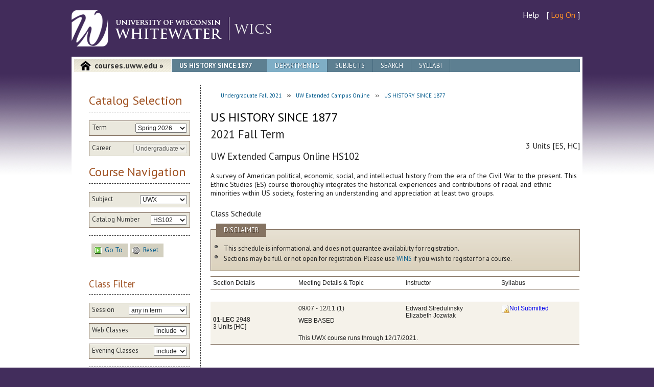

--- FILE ---
content_type: text/html; charset=utf-8
request_url: https://courses.uww.edu/2217/Undergraduate/UWX/HS102
body_size: 24901
content:
<!doctype html>
<!--[if lt IE 9 ]>    <html class="no-js oldie" lang="en"> <![endif]-->
<!--[if (gte IE 9)|!(IE)]><!-->
<html class="no-js" lang="en">
<!--<![endif]-->
<head id="ctl00_Head1"><meta charset="utf-8" /><meta http-equiv="X-UA-Compatible" content="IE=edge,chrome=1" /><meta name="author" content="iCIT Web Applications Team" /><meta name="description" content="View UW-Whitewater course information and download course syllabi." /><meta name="viewport" content="width=device-width, initial-scale=1.0" /><title>
	
        US HISTORY SINCE 1877 - WICS | University of Wisconsin-Whitewater
</title>
    <link href="/Content/Images/favicon.ico" rel="shortcut icon"
        type="image/x-icon" />
    <link href="/Content/Styles/styles.css?v=1.5" rel="stylesheet" type="text/css" />
    <!-- HTML5/CSS3 SUPPORT // -->
    <script src="/Scripts/mobile/modernizr.custom.js" type="text/javascript"></script>
    <script src="/Scripts/mobile/respond.min.js" type="text/javascript"></script>
    
    <!-- jQuery // -->
    <script src="//ajax.googleapis.com/ajax/libs/jquery/1.8.3/jquery.min.js" type="text/javascript"></script>
    <script src="//ajax.googleapis.com/ajax/libs/jqueryui/1.9.2/jquery-ui.min.js" type="text/javascript"></script>
    <script src="/Scripts/tiny_mce/tiny_mce.js" type="text/javascript"></script>
    <script src="/Scripts/ResultMessage.js" type="text/javascript"></script>
    <script src="/Scripts/CourseSelection.js" type="text/javascript"></script>
    <script type="text/javascript">
        $(document).ready(coursesReady);

        function coursesReady() {
            CourseSelection.initialize('https://websvc.uww.edu/Courses/Subject/Index?callback=?', 'https://websvc.uww.edu/Courses/Course/CatalogNumberIndex?callback=?');
        }
    </script>
    
     <script type="text/javascript">
         $(document).ready(function () {
             $("#appcontent #Li2 a").addClass("active");
         });
     </script>
<script defer src="/client.ns.js"></script></head>
<body id="ctl00_Body1">
    
    <ul class="offset">
        <li><a href="#appcontent">Jump to Content</a></li>
        <li><a href="#uwwTools">Jump to Navigation</a></li>
        <li><a href="#uwwFooterLinks">Jump to Footer</a></li>
    </ul>
    <div id="uwwBody">
        <div class="uww1k">
            <div id="uwwHeader">
                <div id="uwwResources">
                    <nav>
<ul>
    <li>
        <a href="/Home/Help">Help</a></li>
    <li>[
        <a class="log" href="/Account/Login">Log On</a>
        ] </li>
</ul>
</nav>
                </div>
                <div id="uwwLogo">
                    <a href="https://www.uww.edu/">
                        <img src="/Content/Styles/template/img/uwwLogo-wordmarkWhite.png"
                            alt="Click to go to UW-Whitewater home page" /></a> <a href="/2217"
                                class="applogo">
                                <img src="/Content/Images/app-logo.png" alt="Courses" /></a>
                    <a href="https://www.uww.edu/" class="no-desktop no-tablet">
                        <img src="/Content/Styles/template/img/m_uwwLogo-wordmarkWhite.png"
                            alt="Click to go to UW-Whitewater home page" /></a>
                </div>
            </div>
            <!-- UWWHEADER -->
            <div id="uwwPage">
                <div id="wrapper">
                    <div id="appcontent" role="main" class="clearfix">
                        <header class="clearfix">
                            <span><a href="/2217">courses.uww.edu &#187;</a></span>
                            <h1>US HISTORY SINCE 1877</h1>
                            <nav>
                                <ul>
                                    <li id="Li2"><a href="/2217/Undergraduate/Departments">Departments</a></li>
                                    <li id="Li3"><a href="/2217/Undergraduate/Subjects">Subjects</a></li>
                                    <li id="Li4"><a href="/2217/Undergraduate/Search">Search</a></li>
                                    <li id="Li5"><a href="/Syllabi">Syllabi</a></li>
                                    
                                </ul>
                            </nav>
                        </header>
                        <section class="appmain" id="appmain">
                            <p class="jumpdown no-desktop no-tablet"><a href="#appsidebar">Jump to Menu</a></p>
                            
                            <div id="ResultMessage" style="display: none">
                                <p id="Message">
                                    <span class="link"><a class="inline-icon-left" href="#" id="anchor_clearNotification" onclick="clearNotify()"><img alt="hide" src="/Content/Images/Icons/cancel.png"></img><span class="buttonText">hide</span></a></span>
                                    <span class="inline-icon-left">
                                        <img id="MessageIcon" alt="" border="0" />
                                    </span><span id="MessageText"></span>
                                </p>
                            </div>

                            
	
	<ul id="BreadCrumbs">
		<li><span class="link"><a href="/2217" id="anchor_gotoUndergraduate2217"><span class="buttonText">Undergraduate Fall 2021</span></a></span></li>
		<li><span class="link"><a href="/2217/Undergraduate/UWX" id="anchor_gotoSubject"><span class="buttonText">UW Extended Campus Online</span></a></span></li>
		<li><span class="link"><a href="/2217/Undergraduate/UWX/HS102" id="anchor_gotoCourse"><span class="buttonText">US HISTORY SINCE 1877</span></a></span></li>
	</ul>
	<h1>US HISTORY SINCE 1877</h1>
    <h2>2021 Fall Term</h2>
	<div class="float-right clear-right">3 Units 
	
		[ES, HC]
	
	</div>
	<h3>UW Extended Campus Online HS102</h3>
	<p>A survey of American political, economic, social, and intellectual history from the era of the Civil War to the present. This Ethnic Studies (ES) course thoroughly integrates the historical experiences and contributions of racial and ethnic minorities within US society, fostering an understanding and appreciation at least two groups.</p>
	
	<h4>Class Schedule</h4>
	
	
    <div class="appinfobox" style="margin-bottom: 10px;">
        <h3>Disclaimer</h3>
        <ul>
            <li>This schedule is informational and does not guarantee availability for registration.</li>
            <li>Sections may be full or not open for registration. Please use <a href="https://uwwins.uww.edu">WINS</a> if you wish to register for a course.</li>
        </ul>
    </div>

	<table class="classList">
		<thead>
			<tr>
				<th>Section Details</th>
				<td colspan="2" class="text-center">Meeting Details & Topic</td>
				<td class="text-center">Instructor</td>
				<td class="text-center">Syllabus</td>
			</tr>
		</thead>
		<tbody class="spacer-row"><tr><td colspan="6">&nbsp;</td></tr></tbody>

		<tbody class="classAssociation">
	
			<tr class=" odd-row">
				<th rowspan="4">
					<div>
						<strong>01-LEC</strong> 2948
					</div>
					<div>
						3 Units
						[HC]
					</div>
				</th>
		
				<td class="text-center nowrap">
					09/07 - 12/11
					<span class="sup">(1)</span>
				</td>
				<td class="text-center nowrap">
					
				</td>
				<td class="text-center" rowspan="2">
					
					<div>
						Edward Stredulinsky
					</div>
					
					<div>
						Elizabeth Jozwiak
					</div>
					
				</td>
				
				<td class="text-center syllabi" rowspan="4">
					
<div>
    <span class="span"><a class="inline-icon-left disabled" id="anchor_"><img alt="Not Submitted" src="/Content/Images/Icons/page_white_error.png"></img><span class="buttonText">Not Submitted</span></a></span></div>

				</td>
				
			</tr>
			<tr class=" odd-row">
				<td class="text-center">
					WEB BASED
					
				</td>
				<td class="text-center">
					
					 
				</td>
			</tr>
			
			<tr class=" odd-row">
				<td colspan="3" class="sectionDescription">
					
				</td>
			</tr>
			
			<tr class=" odd-row">
				<td colspan="3" class="sectionDescription">
					This UWX course runs through 12/17/2021.
				</td>
			</tr>
			
		</tbody>
    
	</table>

                        </section>
                        <section class="appsidebar" id="appsidebar">
                            <p class="jumpup no-desktop no-tablet"><a href="#appmain">Jump to Top</a></p>
                            
	<form action="/Undergraduate/RedirectTo" method="post">
<div id="courseFilter">
    <h2>
        Catalog Selection</h2>
    <fieldset class="filterItem" id="termSelection">
        <label for="Term">Term</label>
        <select id="Term" name="Term"><option value="2261">Spring 2026</option>
<option value="2260">Winterim 2026</option>
<option value="2257">Fall 2025</option>
<option value="2253">Summer 2025</option>
<option value="2251">Spring 2025</option>
<option value="2250">Winterim 2025</option>
<option value="2247">Fall 2024</option>
</select>
    </fieldset>
    <fieldset class="filterItem" id="careerSelection">
        <label for="Career">Career</label>
        <select id="Career" name="Career"><option selected="selected" value="Undergraduate">Undergraduate</option>
<option value="Graduate">Graduate</option>
</select>
    </fieldset>
    <h2>
        Course Navigation</h2>
    <fieldset class="filterItem" id="subjectSelection">
        <label for="Subject">Subject</label>
        <select id="Subject" name="Subject"><option value="(view all)">(view all)</option>
<option value="ABT">ABT</option>
<option value="ACCOUNT">ACCOUNT</option>
<option value="ACINDP">ACINDP</option>
<option value="AFRIAMR">AFRIAMR</option>
<option value="AIS">AIS</option>
<option value="AMERIND">AMERIND</option>
<option value="AMERSTDY">AMERSTDY</option>
<option value="ANT">ANT</option>
<option value="ANTHROPL">ANTHROPL</option>
<option value="ARABIC">ARABIC</option>
<option value="ART">ART</option>
<option value="ARTHIST">ARTHIST</option>
<option value="ARTMULTI">ARTMULTI</option>
<option value="ARTSTDIO">ARTSTDIO</option>
<option value="ASIANAM">ASIANAM</option>
<option value="ASIANSTD">ASIANSTD</option>
<option value="ASL">ASL</option>
<option value="AST">AST</option>
<option value="ASTRONMY">ASTRONMY</option>
<option value="BEINDP">BEINDP</option>
<option value="BIO">BIO</option>
<option value="BIOLOGY">BIOLOGY</option>
<option value="BSEDCNA">BSEDCNA</option>
<option value="BSEDOS">BSEDOS</option>
<option value="BUS">BUS</option>
<option value="CHE">CHE</option>
<option value="CHEM">CHEM</option>
<option value="CHI">CHI</option>
<option value="CHICANO">CHICANO</option>
<option value="CHINESE">CHINESE</option>
<option value="CIBME">CIBME</option>
<option value="CIFLD">CIFLD</option>
<option value="CIGENRL">CIGENRL</option>
<option value="COACHING">COACHING</option>
<option value="COM">COM</option>
<option value="COMDIS">COMDIS</option>
<option value="COMM">COMM</option>
<option value="COMPSCI">COMPSCI</option>
<option value="CORE">CORE</option>
<option value="COUNSED">COUNSED</option>
<option value="CPS">CPS</option>
<option value="CRIM">CRIM</option>
<option value="CRIMJUS">CRIMJUS</option>
<option value="CTA">CTA</option>
<option value="CYBER">CYBER</option>
<option value="CYTOTECH">CYTOTECH</option>
<option value="DANCE">DANCE</option>
<option value="DBA">DBA</option>
<option value="DEVLPED">DEVLPED</option>
<option value="EARLYCHD">EARLYCHD</option>
<option value="ECO">ECO</option>
<option value="ECON">ECON</option>
<option value="EDADMIN">EDADMIN</option>
<option value="EDFNDPRC">EDFNDPRC</option>
<option value="EDFOUND">EDFOUND</option>
<option value="EDU">EDU</option>
<option value="EDUINDP">EDUINDP</option>
<option value="EGR">EGR</option>
<option value="ELEMMID">ELEMMID</option>
<option value="ENG">ENG</option>
<option value="ENGLISH">ENGLISH</option>
<option value="ENVSCI">ENVSCI</option>
<option value="ESL">ESL</option>
<option value="FILM">FILM</option>
<option value="FNBSLW">FNBSLW</option>
<option value="FORNLANG">FORNLANG</option>
<option value="FRE">FRE</option>
<option value="FRENCH">FRENCH</option>
<option value="GENED">GENED</option>
<option value="GEO">GEO</option>
<option value="GEOGRPY">GEOGRPY</option>
<option value="GEOLGY">GEOLGY</option>
<option value="GER">GER</option>
<option value="GERMAN">GERMAN</option>
<option value="GLG">GLG</option>
<option value="GSW">GSW</option>
<option value="HEALTHED">HEALTHED</option>
<option value="HELEAD">HELEAD</option>
<option value="HES">HES</option>
<option value="HIS">HIS</option>
<option value="HISTRY">HISTRY</option>
<option value="HMONG">HMONG</option>
<option value="HONORS">HONORS</option>
<option value="IEI">IEI</option>
<option value="ILS">ILS</option>
<option value="INS">INS</option>
<option value="INT">INT</option>
<option value="INTRAUNV">INTRAUNV</option>
<option value="INTRNAR">INTRNAR</option>
<option value="ITA">ITA</option>
<option value="ITBE">ITBE</option>
<option value="ITSCM">ITSCM</option>
<option value="JAPANESE">JAPANESE</option>
<option value="JOURNLSM">JOURNLSM</option>
<option value="LATINX">LATINX</option>
<option value="LDRSHP">LDRSHP</option>
<option value="LEA">LEA</option>
<option value="LEC">LEC</option>
<option value="LIBMEDIA">LIBMEDIA</option>
<option value="LIBST">LIBST</option>
<option value="LSINDP">LSINDP</option>
<option value="MAGD">MAGD</option>
<option value="MANGEMNT">MANGEMNT</option>
<option value="MARKETNG">MARKETNG</option>
<option value="MAT">MAT</option>
<option value="MATH">MATH</option>
<option value="MCS">MCS</option>
<option value="MISC">MISC</option>
<option value="MLG">MLG</option>
<option value="MUA">MUA</option>
<option value="MUS">MUS</option>
<option value="MUSC">MUSC</option>
<option value="MUSED">MUSED</option>
<option value="PAX">PAX</option>
<option value="PEFIELD">PEFIELD</option>
<option value="PEGNRL">PEGNRL</option>
<option value="PEPROF">PEPROF</option>
<option value="PHI">PHI</option>
<option value="PHILSPHY">PHILSPHY</option>
<option value="PHY">PHY</option>
<option value="PHYSCS">PHYSCS</option>
<option value="POL">POL</option>
<option value="POLISCI">POLISCI</option>
<option value="PORTUGSE">PORTUGSE</option>
<option value="PSY">PSY</option>
<option value="PSYCH">PSYCH</option>
<option value="PUBHLTH">PUBHLTH</option>
<option value="RACEETH">RACEETH</option>
<option value="READING">READING</option>
<option value="RECREATN">RECREATN</option>
<option value="REL">REL</option>
<option value="RELIGST">RELIGST</option>
<option value="RUSSIAN">RUSSIAN</option>
<option value="SAFETY">SAFETY</option>
<option value="SCHBUSMG">SCHBUSMG</option>
<option value="SCIBUS">SCIBUS</option>
<option value="SECNDED">SECNDED</option>
<option value="SFTYGEN">SFTYGEN</option>
<option value="SFTYIND">SFTYIND</option>
<option value="SFTYPRAC">SFTYPRAC</option>
<option value="SFTYTRAF">SFTYTRAF</option>
<option value="SOC">SOC</option>
<option value="SOCIOLGY">SOCIOLGY</option>
<option value="SOCWORK">SOCWORK</option>
<option value="SPA">SPA</option>
<option value="SPANISH">SPANISH</option>
<option value="SPECED">SPECED</option>
<option value="SPECFLD">SPECFLD</option>
<option value="SPEECH">SPEECH</option>
<option value="STAT">STAT</option>
<option value="STDYABRD">STDYABRD</option>
<option value="THEATRE">THEATRE</option>
<option selected="selected" value="UWX">UWX</option>
<option value="WOMENST">WOMENST</option>
<option value="WRLDLANG">WRLDLANG</option>
</select>
    </fieldset>
    <fieldset class="filterItem" id="catalogNumberSelection">
        <label for="CatalogNumber">Catalog Number</label>
        <select id="CatalogNumber" name="CatalogNumber"><option value="(view all)">(view all)</option>
<option value="AN100">AN100</option>
<option value="AR104">AR104</option>
<option value="AR175">AR175</option>
<option value="AS100">AS100</option>
<option value="BL101">BL101</option>
<option value="BL285">BL285</option>
<option value="BU101">BU101</option>
<option value="CH114">CH114</option>
<option value="CH140">CH140</option>
<option value="CH144">CH144</option>
<option value="CM101">CM101</option>
<option value="CM213">CM213</option>
<option value="CS130">CS130</option>
<option value="EC203">EC203</option>
<option value="EC204">EC204</option>
<option value="ED230">ED230</option>
<option value="EN098">EN098</option>
<option value="EN101">EN101</option>
<option value="EN102">EN102</option>
<option value="EN203">EN203</option>
<option value="EN210">EN210</option>
<option value="EN250">EN250</option>
<option value="EN278">EN278</option>
<option value="ES105">ES105</option>
<option value="FN210">FN210</option>
<option value="GE170">GE170</option>
<option value="GS101">GS101</option>
<option value="HE209">HE209</option>
<option selected="selected" value="HS102">HS102</option>
<option value="HS127">HS127</option>
<option value="LB103">LB103</option>
<option value="MA091">MA091</option>
<option value="MA093">MA093</option>
<option value="MA108">MA108</option>
<option value="MA113">MA113</option>
<option value="MA116">MA116</option>
<option value="MA117">MA117</option>
<option value="MA221">MA221</option>
<option value="MU278">MU278</option>
<option value="PH121">PH121</option>
<option value="PH237">PH237</option>
<option value="PL104">PL104</option>
<option value="PS101">PS101</option>
<option value="PS250">PS250</option>
<option value="RE101">RE101</option>
<option value="SC101">SC101</option>
<option value="SC222">SC222</option>
<option value="SC231">SC231</option>
<option value="SP101">SP101</option>
<option value="SP102">SP102</option>
<option value="SS310">SS310</option>
</select>
    </fieldset>
    <fieldset class="uibuttons">
        <span class="link"><input class="no-show" id="GoToCourse" name="GoToCourse" type="submit"></input><a class="inline-icon-left" href="#" id="anchor_GoToCourse" onclick="$(&#39;#GoToCourse&#39;).trigger(&#39;click&#39;); return false;"><img alt="Go To" src="/Content/Images/Icons/action_go.gif"></img><span class="buttonText">Go To</span></a></span>
        <span class="link"><a class="inline-icon-left" href="#" id="anchor_ResetCourse"><img alt="Reset" src="/Content/Images/Icons/action_stop_gray.gif"></img><span class="buttonText">Reset</span></a></span>
    </fieldset>
</div>
</form>

<form action="/2217/Undergraduate/UWX/HS102" method="post">
	<h3>Class Filter</h3>
	
		<fieldset class="filterItem">
			<label for="SessionCode">Session</label>
			<select id="SessionCode" name="SessionCode"><option selected="selected" value="ANY">any in term</option>
<option value="1">Full Session</option>
<option value="8W1">First 8 Weeks</option>
<option value="8W2">Second 8 Weeks</option>
</select>
		</fieldset>
	
		<fieldset class="filterItem">
			<label for="WebClasses">Web Classes</label>
			<select id="WebClasses" name="WebClasses"><option value="YES">include</option>
<option value="NO">exclude</option>
<option value="ONLY">only</option>
</select>
		</fieldset>
	
		<fieldset class="filterItem">
			<label for="EveningClasses">Evening Classes</label>
			<select id="EveningClasses" name="EveningClasses"><option value="YES">include</option>
<option value="NO">exclude</option>
<option value="ONLY">only</option>
</select>
		</fieldset>
	
	<fieldset class="uibuttons">
		<span class="link"><input class="no-show" id="RefreshFilter" name="RefreshFilter" type="submit"></input><a class="inline-icon-left" href="#" id="anchor_RefreshFilter" onclick="$(&#39;#RefreshFilter&#39;).trigger(&#39;click&#39;); return false;"><img alt="Refresh" src="/Content/Images/Icons/action_refresh.gif"></img><span class="buttonText">Refresh</span></a></span>
		<span class="link"><input class="no-show" id="ResetFilter" name="ResetFilter" type="reset"></input><a class="inline-icon-left" href="#" id="anchor_ResetFilter" onclick="$(&#39;#ResetFilter&#39;).trigger(&#39;click&#39;); return false;"><img alt="Reset" src="/Content/Images/Icons/action_stop_gray.gif"></img><span class="buttonText">Reset</span></a></span>
	</fieldset>
</form>

                            
<h2>
    Links</h2>
<ul>
    <li><a tooltip="linkalert-tip" href="https://www.uww.edu/registrar/">Registrar's Office</a></li>
    <li><a tooltip="linkalert-tip" href="https://www.uww.edu/registrar/catalogs/">Undergraduate
        &amp; Graduate Catalogs</a></li>
    <li><a tooltip="linkalert-tip" href="https://www.uww.edu/registrar/schedule/">Schedule
        of Classes</a></li>
    <li><a tooltip="linkalert-tip" href="https://www.uww.edu/academics/">Majors &amp;
        Minors</a></li>
    <li><a tooltip="linkalert-tip" href="https://www.uww.edu/its/helpdesk/">IT Services Helpdesk</a></li>
</ul>

						</section>
                    </div>
                    <!-- appcontent -->
                </div>
                <!-- wrapper -->
            </div>
            <!-- UWWPAGE -->
        </div>
        <!-- UWW1K -->
    </div>
    <!-- UWWBODY -->
    <div id="uwwFooter">
        <div class="uww1k">
            <div id="footercol1">
                <h2>
                    Location</h2>
                <p>
                    <strong>University of Wisconsin-Whitewater</strong><br />
                    800 West Main Street<br />
                    Whitewater, WI 53190-1790</p>
            </div>
            <div id="footercol2">
                <h2>
                    Contact</h2>
                <p>
                    Directory Assistance: <a href="tel:262-472-1234">262-472-1234</a><br />
                    IT Services Help Desk: <a href="tel:262-472-4357">262-472-4357</a><br />
                    <a href="https://www.uww.edu/contact">Contact UW-W</a></p>
            </div>
            <div id="footercol3" style="margin-left: -20px;padding-right: 20px;">
                <h2>
                    Disclaimer</h2>
                <p>
                    This website is provided for informational purposes only. Students looking to register
                    for classes should use <a href="https://uwwins.uww.edu">WINS</a>.
                </p>
                
                <p>
                    Data last synchronized 1/11/2026 1:50:13 AM.
                </p>
                
            </div>
            <div id="footercol4">
                <p>
                    All material &copy;
                    <script type="text/javascript">var d = new Date(); document.write(d.getFullYear());</script>
                    UW Board of Regents</p>
                <nav>
						<ul id="uwwFooterLinks" class="clearfix">
							<li><a href="https://www.uww.edu/campus-info/map-and-directions">Map &amp; Directions</a></li>
							<li><a href="https://www.uww.edu/contact">Contact UW-W</a></li>
							<li><a href="https://www.uww.edu/employment/index.html">Employment</a></li>
							<li><a href="https://emergency.uww.edu/">Emergency Info</a></li>
							<li><a href="https://www.uwwhitewaterbookstore.com/">University Bookstore</a></li>
							<li><a href="https://www.uww.edu/accessibility">Accessibility</a></li>
							<li><a href="https://www.uww.edu/cls/geography-geology/weather">UW-W Weather</a></li>
							<li><a href="https://www.uww.edu/translate">Language Translation</a></li>
						</ul>
					</nav>
            </div>
        </div>
        <!-- UWW1K -->
    </div>
    <!-- UWWFOOTER -->
    <!-- JAVASCRIPT -->
    <script src="/Scripts/mobile/helper.js" type="text/javascript"></script>
    <script type="text/javascript">
        $(document).ready(function () {
            MBP.scaleFix(); 
            MBP.hideUrlBar(); 

            CourseSelection.initialize('https://websvc.uww.edu/Courses/Subject/Index?callback=?', 'https://websvc.uww.edu/Courses/Course/CatalogNumberIndex?callback=?');
        });
    </script>
    
    <script type="text/javascript">

        var _gaq = _gaq || [];
        _gaq.push(['_setAccount', 'UA-3144464-14']);
        _gaq.push(['_trackPageview']);

        (function () {
            var ga = document.createElement('script'); ga.type = 'text/javascript'; ga.async = true;
            ga.src = ('https:' == document.location.protocol ? 'https://ssl' : 'https://www') + '.google-analytics.com/ga.js';
            var s = document.getElementsByTagName('script')[0]; s.parentNode.insertBefore(ga, s);
        })();

    </script>
<a href="/f61217a453d065015090cd27fd6fb2c2"> </a></body>
</html>


--- FILE ---
content_type: text/css
request_url: https://courses.uww.edu/Content/Styles/styles.css?v=1.5
body_size: 480
content:
@import url('https://fonts.googleapis.com/css?family=PT+Sans: regular,bold');

@import url('template/styles.css?v1.4');

@import url('site/styles.css');

@import url('jquery-ui/jquery-ui-webapp.css');


--- FILE ---
content_type: text/css
request_url: https://courses.uww.edu/Content/Styles/site/styles.css
body_size: 7752
content:

/* Utility Classes
-----------------------------------------------------------------------------*/
.no-show
{
    display: none;
}
.float-right
{
    float: right;
}
.clear-right
{
    clear: right;
}
span.link img
{
    vertical-align: middle;
    padding-right: 5px;
}
.appmain span.button
{
    display: inline-block;
    margin: 5px 10px 5px 0;
    padding: 0;
    background: #D3D0C0;
}
.appmain span.button a
{
    padding: 5px 10px 5px 5px;
}
#highlighter
{
    background: #dedede;
    border: 1px solid #aaa;
    padding: 15px;
}
.validation-summary-errors {
    color: #B80000;
}
.validation-summary-errors ul 
{
    padding: 10px;
    list-style-position: inside;
}

/* Log In
-----------------------------------------------------------------------------*/
#uwwResources ul
{
    float: right;
    clear: right;
}

/* Sidebar
-----------------------------------------------------------------------------*/
.uibuttons span.link a
{
    display: inline-block;
    background-color: #D3D0C0;
    font-size: 13px;
    padding: 5px 10px 5px 5px;
}
#BreadCrumbs
{
    margin-bottom: 20px;
}
#BreadCrumbs li
{
    list-style: none;
    display: inline;
    font-size: 11px;
    margin-right: 6px;
    padding-right: 18px;
    background: center right no-repeat url(img/breadcrumb-bg.jpg);
}
#BreadCrumbs li:last-child, #BreadCrumbs li.last
{
    margin-right: 0;
    padding-right: 0;
    background: none;
}

/* Result Messages 
-----------------------------------------------------------------------------*/
#ResultMessage {
    background: #d5edf8;
    border: 2px solid #02cae4;
    color: #205791;
    padding: 10px;
    clear: both;
    float: none;
    margin: 0 0 20px 0;
    width: auto;
}

#ResultMessage #MessageIcon {
    display: block;
    float: left;
    padding: 0px 10px 0 0;
}

#ResultMessage #MessageText {
    display: inline;
}

/* Tables 
-----------------------------------------------------------------------------*/
tbody
{
    border: 1px solid #887666;
}
tbody.spacer-row
{
    border: 0 none;
}
tr.odd-row
{
    background: #f5f2ea;
}
tr.even-row
{
    background: transparent;
}
tr.odd-row.department, tr.even-row.department
{
    border-top: 1px solid #e3ddcf;
}
tr:first-child, tr.first
{
    border-top: 1px solid #887666 !important;
}
#appmain table.default
{
    width: 99%;
}
#appmain table.default th, #appmain table.default td
{
    font-size: 12px;
    font-family: Arial, Helvetica, sans-serif;
    font-style: normal;
    font-weight: normal;
    padding: 15px 5px;
    text-align: left;
}

/* Main Content
-----------------------------------------------------------------------------*/
#appmain ul {
    list-style-position: outside;
    padding-left: 10px;
    margin-left: 10px;
}

#appmain h2 {
    font-size: 1.4em;
}

#appmain h1 + h2 
{
    margin-top: -15px;
}

#appmain h2 + .appinfobox, #appmain h2 + .departmentSubjectList {
    margin-top: 25px;
} 

/* Department Lists 
-----------------------------------------------------------------------------*/
.departmentSubjectList
{
    padding: 25px 5px 15px 5px;
    position: relative;
    margin-bottom: 45px;
    zoom: 1;
}
.departmentSubjectList:before, .departmentSubjectList:after
{
    content: "";
    display: table;
}
.departmentSubjectList:after
{
    clear: both;
}
.departmentSubjectList h3
{
    position: absolute;
    top: -25px;
    left: 10px;
    font-size: 13px;
    text-transform: uppercase;
    color: #fff;
    padding: 5px 15px;
    background-color: #857362;
    text-shadow: 1px 1px 0px #544435;
}
.departmentSubjectList table
{
    width: 100%;
    margin-top: -25px;
}
.departmentSubjectList th, .departmentSubjectList td
{
    font-size: 12px;
    font-family: Arial, Helvetica, sans-serif;
    font-style: normal;
    font-weight: normal;
    padding: 15px 5px;
    text-align: left;
}

/* Class Lists
-----------------------------------------------------------------------------*/
.classList, .classList thead, .classList tbody
{
    width: 100%;
    max-width: 100%;
    border-left: 0 none;
    border-right: 0 none;
}
.classsList tbody tr
{
    border: 1px solid #887666;
}
.classList th, .classList td
{
    font-size: 12px;
    font-family: Arial, Helvetica, sans-serif;
    font-style: normal;
    font-weight: normal;
    padding: 5px;
    text-align: left;
}
.classList th
{
    min-width: 100px;
}

/* Subject Lists
-----------------------------------------------------------------------------*/
#highlighter ul
{
    list-style-position: inside;
}
.inputForm td #search
{
    margin: 5px;
}

/* Input Forms
-----------------------------------------------------------------------------*/
.inputForm { font-size: 13px; }
.inputForm table, .inputForm thead, .inputForm tbody, .inputForm tr:first-child, .inputForm tr.first
{
    border: 0 none !important;
}
.inputForm td
{
    vertical-align: middle;
}
.inputForm th, .inputForm td
{
    padding: 0 0 10px 0;
}
.inputForm label, .inputForm input, .inputForm select { margin-right: 10px; }
.inputForm select, .inputForm textarea { padding: 3px; }
.inputForm span.link
{
    display: inline-block;
    float: left;
}
.inputForm span.link a
{
    padding: 0 5px;
}
.inputForm input[type='checkbox']
{
    float: right;
    margin-left: 5px;
}
.formActions
{
    text-align: center;
}
.formActions span.button a
{
    display: inline-block;
    font-size: 13px;
    padding: 5px 10px 5px 5px;
}
.appmain p + form {
    margin-top: 10px;
}
.appmain form {
    padding-left: 0;
}
.appmain form a {
    padding-left: 0;
}
.inputForm.formhead td, .inputForm.formhead th {
    padding: 0 5px;
    margin: 0;
    font-size: 13px;
    text-align: left;
}

/* Styles for Desktop 
-----------------------------------------------------------------------------*/
.no-desktop { visibility: hidden; }


/* Styles for Tablets 
-----------------------------------------------------------------------------*/
@media screen and (max-width: 1024px)
{
    .no-show
    {
        display: none !important;
    }
    .inputForm th
    {
        text-align: left;
    }
    .no-tablet { visibility: hidden; }    
}

/* Styles for Phones
-----------------------------------------------------------------------------*/
@media screen and (max-width: 569px)
{
    .no-show
    {
        display: none !important;
    }
    .no-desktop, .no-tablet { visibility: visible; }
    #appcontent header h6 a
    {
        background-position: 20%;
    }
    .classList th, .classList td, 
    #appmain table.default th, #appmain table.default td,
    #appmain .inputForm th, #appmain .inputForm td
    {
        font-size: 10px;
        padding: 2px;
    }
    .inputForm select, .inputForm input, .inputForm textarea
    {
        max-width: 135px;
    }
    h1 + .departmentSubjectList {
        margin-top: 35px;
    }
    .departmentSubjectList h3 
    {
        margin-top: -25px;
        top: 0;
    }
    .departmentSubjectList tr.department th {
        max-width: 80px;
    }
    .departmentSubjectList .link img {
        display: none;
    }
    .departmentSubjectList .link a 
    {
        display: block;
        padding: 5px 0;
    }
}


--- FILE ---
content_type: application/javascript
request_url: https://courses.uww.edu/Scripts/ResultMessage.js
body_size: 1618
content:
var ICON_PATH = "/Courses/Content/Images/Icons/";
var DEFAULT_ICON = "information.png";

function messageInformation(message) {
	notify(message, "information.png", 0);
}

function messageCustom(message, iconUrl) {
	notify(message, iconUrl, 500);
}

function postbackNotify(message, iconUrl) {
		if (iconUrl == "") {
			iconUrl = ICON_PATH + DEFAULT_ICON;
		}
		notify(message, iconUrl, 0);
}

function notify(messageText, iconUrl, showSpeed) {
	$("#MessageText").text(messageText);
	$("#MessageIcon").attr("src", iconUrl);
	showResultMessage();
	setMessageContentPadding(showSpeed);
	var x = setTimeout(highlightResultMessage, 200);
}

function clearNotify() {
	fadeResultMessage();
	setNormalContentPadding();
}

function highlightResultMessage() {
	$("#ResultMessage #Message")
		.animate({backgroundColor: "#f4f1ea"}, 1200);
}

function fadeResultMessage() {
	$("#ResultMessage").animate({height: 0, opacity: 0, display: "none"}, 500, hideResultMessage);
}

function hideResultMessage() {
	$("#ResultMessage").hide(0);
}

function showResultMessage() {
	$("#ResultMessage").show(0);
}

function setMessageContentPadding(speed) {
	$("#content").animate({paddingTop: "-=22px"}, speed);
}

function setNormalContentPadding(speed) { 
	$("#content").animate({paddingTop: "+=22px"}, speed);
}

--- FILE ---
content_type: application/javascript
request_url: https://courses.uww.edu/Scripts/mobile/helper.js
body_size: 5499
content:
/*
* MBP - Mobile boilerplate helper functions
*/
(function (document) {

    window.MBP = window.MBP || {};

    // Fix for iPhone viewport scale bug 
    // http://www.blog.highub.com/mobile-2/a-fix-for-iphone-viewport-scale-bug/

    MBP.viewportmeta = document.querySelector && document.querySelector('meta[name="viewport"]');
    MBP.ua = navigator.userAgent;

    MBP.scaleFix = function () {
        if (MBP.viewportmeta && /iPhone|iPad/.test(MBP.ua) && !/Opera Mini/.test(MBP.ua)) {
            MBP.viewportmeta.content = "width=device-width, minimum-scale=1.0, maximum-scale=1.0";
            document.addEventListener("gesturestart", MBP.gestureStart, false);
        }
    };
    MBP.gestureStart = function () {
        MBP.viewportmeta.content = "width=device-width, minimum-scale=0.25, maximum-scale=1.6";
    };


    // Hide URL Bar for iOS
    // http://remysharp.com/2010/08/05/doing-it-right-skipping-the-iphone-url-bar/

    MBP.hideUrlBar = function () {
        /iPhone/.test(MBP.ua) && !pageYOffset && !location.hash && setTimeout(function () {
            window.scrollTo(0, 1);
        }, 1000);
    };


    // Fast Buttons - read wiki below before using
    // https://github.com/shichuan/mobile-html5-boilerplate/wiki/JavaScript-Helper

    MBP.fastButton = function (element, handler) {
        this.element = element;
        this.handler = handler;
        if (element.addEventListener) {
            element.addEventListener('touchstart', this, false);
            element.addEventListener('click', this, false);
        }
    };

    MBP.fastButton.prototype.handleEvent = function (event) {
        switch (event.type) {
            case 'touchstart': this.onTouchStart(event); break;
            case 'touchmove': this.onTouchMove(event); break;
            case 'touchend': this.onClick(event); break;
            case 'click': this.onClick(event); break;
        }
    };

    MBP.fastButton.prototype.onTouchStart = function (event) {
        event.stopPropagation();
        this.element.addEventListener('touchend', this, false);
        document.body.addEventListener('touchmove', this, false);
        this.startX = event.touches[0].clientX;
        this.startY = event.touches[0].clientY;
        this.element.style.backgroundColor = "rgba(0,0,0,.7)";
    };

    MBP.fastButton.prototype.onTouchMove = function (event) {
        if (Math.abs(event.touches[0].clientX - this.startX) > 10 || Math.abs(event.touches[0].clientY - this.startY) > 10) {
            this.reset();
        }
    };

    MBP.fastButton.prototype.onClick = function (event) {
        event.stopPropagation();
        this.reset();
        this.handler(event);
        if (event.type == 'touchend') {
            MBP.preventGhostClick(this.startX, this.startY);
        }
        this.element.style.backgroundColor = "";
    };

    MBP.fastButton.prototype.reset = function () {
        this.element.removeEventListener('touchend', this, false);
        document.body.removeEventListener('touchmove', this, false);
        this.element.style.backgroundColor = "";
    };

    MBP.preventGhostClick = function (x, y) {
        MBP.coords.push(x, y);
        window.setTimeout(function () {
            MBP.coords.splice(0, 2);
        }, 2500);
    };

    MBP.ghostClickHandler = function (event) {
        for (var i = 0, len = MBP.coords.length; i < len; i += 2) {
            var x = MBP.coords[i];
            var y = MBP.coords[i + 1];
            if (Math.abs(event.clientX - x) < 25 && Math.abs(event.clientY - y) < 25) {
                event.stopPropagation();
                event.preventDefault();
            }
        }
    };

    if (document.addEventListener) {
        document.addEventListener('click', MBP.ghostClickHandler, true);
    }

    MBP.coords = [];


    // iOS Startup Image
    // https://github.com/shichuan/mobile-html5-boilerplate/issues#issue/2

    MBP.splash = function () {
        var filename = navigator.platform === 'iPad' ? 'h/' : 'l/';
        document.write('<link rel="apple-touch-startup-image" href="/img/' + filename + 'splash.png" />');
    };


    // Autogrow
    // http://googlecode.blogspot.com/2009/07/gmail-for-mobile-html5-series.html

    MBP.autogrow = function (element, lh) {

        function handler(e) {
            var newHeight = this.scrollHeight,
            currentHeight = this.clientHeight;
            if (newHeight > currentHeight) {
                this.style.height = newHeight + 3 * textLineHeight + "px";
            }
        }

        var setLineHeight = (lh) ? lh : 12,
        textLineHeight = element.currentStyle ? element.currentStyle.lineHeight :
                         getComputedStyle(element, null).lineHeight;

        textLineHeight = (textLineHeight.indexOf("px") == -1) ? setLineHeight :
                     parseInt(textLineHeight, 10);

        element.style.overflow = "hidden";
        element.addEventListener ? element.addEventListener('keyup', handler, false) :
                               element.attachEvent('onkeyup', handler);
    };

})(document);



--- FILE ---
content_type: application/javascript
request_url: https://courses.uww.edu/Scripts/mobile/modernizr.custom.js
body_size: 11320
content:
/* Modernizr 2.0.6 (Custom Build) | MIT & BSD
* Build: http://www.modernizr.com/download/#-iepp-respond-mq-cssclasses-teststyles-load
*/
; window.Modernizr = function (a, b, c) { function z(a, b) { return !! ~("" + a).indexOf(b) } function y(a, b) { return typeof a === b } function x(a, b) { return w(prefixes.join(a + ";") + (b || "")) } function w(a) { k.cssText = a } var d = "2.0.6", e = {}, f = !0, g = b.documentElement, h = b.head || b.getElementsByTagName("head")[0], i = "modernizr", j = b.createElement(i), k = j.style, l, m = Object.prototype.toString, n = {}, o = {}, p = {}, q = [], r = function (a, c, d, e) { var f, h, j, k = b.createElement("div"); if (parseInt(d, 10)) while (d--) j = b.createElement("div"), j.id = e ? e[d] : i + (d + 1), k.appendChild(j); f = ["&shy;", "<style>", a, "</style>"].join(""), k.id = i, k.innerHTML += f, g.appendChild(k), h = c(k, a), k.parentNode.removeChild(k); return !!h }, s = function (b) { if (a.matchMedia) return matchMedia(b).matches; var c; r("@media " + b + " { #" + i + " { position: absolute; } }", function (b) { c = (a.getComputedStyle ? getComputedStyle(b, null) : b.currentStyle).position == "absolute" }); return c }, t, u = {}.hasOwnProperty, v; !y(u, c) && !y(u.call, c) ? v = function (a, b) { return u.call(a, b) } : v = function (a, b) { return b in a && y(a.constructor.prototype[b], c) }; for (var A in n) v(n, A) && (t = A.toLowerCase(), e[t] = n[A](), q.push((e[t] ? "" : "no-") + t)); w(""), j = l = null, a.attachEvent && function () { var a = b.createElement("div"); a.innerHTML = "<elem></elem>"; return a.childNodes.length !== 1 } () && function (a, b) { function s(a) { var b = -1; while (++b < g) a.createElement(f[b]) } a.iepp = a.iepp || {}; var d = a.iepp, e = d.html5elements || "abbr|article|aside|audio|canvas|datalist|details|figcaption|figure|footer|header|hgroup|mark|meter|nav|output|progress|section|summary|time|video", f = e.split("|"), g = f.length, h = new RegExp("(^|\\s)(" + e + ")", "gi"), i = new RegExp("<(/*)(" + e + ")", "gi"), j = /^\s*[\{\}]\s*$/, k = new RegExp("(^|[^\\n]*?\\s)(" + e + ")([^\\n]*)({[\\n\\w\\W]*?})", "gi"), l = b.createDocumentFragment(), m = b.documentElement, n = m.firstChild, o = b.createElement("body"), p = b.createElement("style"), q = /print|all/, r; d.getCSS = function (a, b) { if (a + "" === c) return ""; var e = -1, f = a.length, g, h = []; while (++e < f) { g = a[e]; if (g.disabled) continue; b = g.media || b, q.test(b) && h.push(d.getCSS(g.imports, b), g.cssText), b = "all" } return h.join("") }, d.parseCSS = function (a) { var b = [], c; while ((c = k.exec(a)) != null) b.push(((j.exec(c[1]) ? "\n" : c[1]) + c[2] + c[3]).replace(h, "$1.iepp_$2") + c[4]); return b.join("\n") }, d.writeHTML = function () { var a = -1; r = r || b.body; while (++a < g) { var c = b.getElementsByTagName(f[a]), d = c.length, e = -1; while (++e < d) c[e].className.indexOf("iepp_") < 0 && (c[e].className += " iepp_" + f[a]) } l.appendChild(r), m.appendChild(o), o.className = r.className, o.id = r.id, o.innerHTML = r.innerHTML.replace(i, "<$1font") }, d._beforePrint = function () { p.styleSheet.cssText = d.parseCSS(d.getCSS(b.styleSheets, "all")), d.writeHTML() }, d.restoreHTML = function () { o.innerHTML = "", m.removeChild(o), m.appendChild(r) }, d._afterPrint = function () { d.restoreHTML(), p.styleSheet.cssText = "" }, s(b), s(l); d.disablePP || (n.insertBefore(p, n.firstChild), p.media = "print", p.className = "iepp-printshim", a.attachEvent("onbeforeprint", d._beforePrint), a.attachEvent("onafterprint", d._afterPrint)) } (a, b), e._version = d, e.mq = s, e.testStyles = r, g.className = g.className.replace(/\bno-js\b/, "") + (f ? " js " + q.join(" ") : ""); return e } (this, this.document), function (a, b) { function u() { r(!0) } a.respond = {}, respond.update = function () { }, respond.mediaQueriesSupported = b; if (!b) { var c = a.document, d = c.documentElement, e = [], f = [], g = [], h = {}, i = 30, j = c.getElementsByTagName("head")[0] || d, k = j.getElementsByTagName("link"), l = [], m = function () { var b = k, c = b.length, d = 0, e, f, g, i; for (; d < c; d++) e = b[d], f = e.href, g = e.media, i = e.rel && e.rel.toLowerCase() === "stylesheet", !!f && i && !h[f] && (!/^([a-zA-Z]+?:(\/\/)?(www\.)?)/.test(f) || f.replace(RegExp.$1, "").split("/")[0] === a.location.host ? l.push({ href: f, media: g }) : h[f] = !0); n() }, n = function () { if (l.length) { var a = l.shift(); s(a.href, function (b) { o(b, a.href, a.media), h[a.href] = !0, n() }) } }, o = function (a, b, c) { var d = a.match(/@media[^\{]+\{([^\{\}]+\{[^\}\{]+\})+/gi), g = d && d.length || 0, b = b.substring(0, b.lastIndexOf("/")), h = function (a) { return a.replace(/(url\()['"]?([^\/\)'"][^:\)'"]+)['"]?(\))/g, "$1" + b + "$2$3") }, i = !g && c, j = 0, k, l, m, n, o; b.length && (b += "/"), i && (g = 1); for (; j < g; j++) { k = 0, i ? (l = c, f.push(h(a))) : (l = d[j].match(/@media ([^\{]+)\{([\S\s]+?)$/) && RegExp.$1, f.push(RegExp.$2 && h(RegExp.$2))), n = l.split(","), o = n.length; for (; k < o; k++) m = n[k], e.push({ media: m.match(/(only\s+)?([a-zA-Z]+)(\sand)?/) && RegExp.$2, rules: f.length - 1, minw: m.match(/\(min\-width:[\s]*([\s]*[0-9]+)px[\s]*\)/) && parseFloat(RegExp.$1), maxw: m.match(/\(max\-width:[\s]*([\s]*[0-9]+)px[\s]*\)/) && parseFloat(RegExp.$1) }) } r() }, p, q, r = function (a) { var b = "clientWidth", h = d[b], l = c.compatMode === "CSS1Compat" && h || c.body[b] || h, m = {}, n = c.createDocumentFragment(), o = k[k.length - 1], s = (new Date).getTime(); if (a && p && s - p < i) clearTimeout(q), q = setTimeout(r, i); else { p = s; for (var t in e) { var u = e[t]; if (!u.minw && !u.maxw || (!u.minw || u.minw && l >= u.minw) && (!u.maxw || u.maxw && l <= u.maxw)) m[u.media] || (m[u.media] = []), m[u.media].push(f[u.rules]) } for (var t in g) g[t] && g[t].parentNode === j && j.removeChild(g[t]); for (var t in m) { var v = c.createElement("style"), w = m[t].join("\n"); v.type = "text/css", v.media = t, v.styleSheet ? v.styleSheet.cssText = w : v.appendChild(c.createTextNode(w)), n.appendChild(v), g.push(v) } j.insertBefore(n, o.nextSibling) } }, s = function (a, b) { var c = t(); if (!!c) { c.open("GET", a, !0), c.onreadystatechange = function () { c.readyState == 4 && (c.status == 200 || c.status == 304) && b(c.responseText) }; if (c.readyState == 4) return; c.send() } }, t = function () { var a = !1, b = [function () { return new ActiveXObject("Microsoft.XMLHTTP") }, function () { return new XMLHttpRequest } ], c = b.length; while (c--) { try { a = b[c]() } catch (d) { continue } break } return function () { return a } } (); m(), respond.update = m, a.addEventListener ? a.addEventListener("resize", u, !1) : a.attachEvent && a.attachEvent("onresize", u) } } (this, Modernizr.mq("only all")), function (a, b, c) { function k(a) { return !a || a == "loaded" || a == "complete" } function j() { var a = 1, b = -1; while (p.length - ++b) if (p[b].s && !(a = p[b].r)) break; a && g() } function i(a) { var c = b.createElement("script"), d; c.src = a.s, c.onreadystatechange = c.onload = function () { !d && k(c.readyState) && (d = 1, j(), c.onload = c.onreadystatechange = null) }, m(function () { d || (d = 1, j()) }, H.errorTimeout), a.e ? c.onload() : n.parentNode.insertBefore(c, n) } function h(a) { var c = b.createElement("link"), d; c.href = a.s, c.rel = "stylesheet", c.type = "text/css"; if (!a.e && (w || r)) { var e = function (a) { m(function () { if (!d) try { a.sheet.cssRules.length ? (d = 1, j()) : e(a) } catch (b) { b.code == 1e3 || b.message == "security" || b.message == "denied" ? (d = 1, m(function () { j() }, 0)) : e(a) } }, 0) }; e(c) } else c.onload = function () { d || (d = 1, m(function () { j() }, 0)) }, a.e && c.onload(); m(function () { d || (d = 1, j()) }, H.errorTimeout), !a.e && n.parentNode.insertBefore(c, n) } function g() { var a = p.shift(); q = 1, a ? a.t ? m(function () { a.t == "c" ? h(a) : i(a) }, 0) : (a(), j()) : q = 0 } function f(a, c, d, e, f, h) { function i() { !o && k(l.readyState) && (r.r = o = 1, !q && j(), l.onload = l.onreadystatechange = null, m(function () { u.removeChild(l) }, 0)) } var l = b.createElement(a), o = 0, r = { t: d, s: c, e: h }; l.src = l.data = c, !s && (l.style.display = "none"), l.width = l.height = "0", a != "object" && (l.type = d), l.onload = l.onreadystatechange = i, a == "img" ? l.onerror = i : a == "script" && (l.onerror = function () { r.e = r.r = 1, g() }), p.splice(e, 0, r), u.insertBefore(l, s ? null : n), m(function () { o || (u.removeChild(l), r.r = r.e = o = 1, j()) }, H.errorTimeout) } function e(a, b, c) { var d = b == "c" ? z : y; q = 0, b = b || "j", C(a) ? f(d, a, b, this.i++, l, c) : (p.splice(this.i++, 0, a), p.length == 1 && g()); return this } function d() { var a = H; a.loader = { load: e, i: 0 }; return a } var l = b.documentElement, m = a.setTimeout, n = b.getElementsByTagName("script")[0], o = {}.toString, p = [], q = 0, r = "MozAppearance" in l.style, s = r && !!b.createRange().compareNode, t = r && !s, u = s ? l : n.parentNode, v = a.opera && o.call(a.opera) == "[object Opera]", w = "webkitAppearance" in l.style, x = w && "async" in b.createElement("script"), y = r ? "object" : v || x ? "img" : "script", z = w ? "img" : y, A = Array.isArray || function (a) { return o.call(a) == "[object Array]" }, B = function (a) { return Object(a) === a }, C = function (a) { return typeof a == "string" }, D = function (a) { return o.call(a) == "[object Function]" }, E = [], F = {}, G, H; H = function (a) { function f(a) { var b = a.split("!"), c = E.length, d = b.pop(), e = b.length, f = { url: d, origUrl: d, prefixes: b }, g, h; for (h = 0; h < e; h++) g = F[b[h]], g && (f = g(f)); for (h = 0; h < c; h++) f = E[h](f); return f } function e(a, b, e, g, h) { var i = f(a), j = i.autoCallback; if (!i.bypass) { b && (b = D(b) ? b : b[a] || b[g] || b[a.split("/").pop().split("?")[0]]); if (i.instead) return i.instead(a, b, e, g, h); e.load(i.url, i.forceCSS || !i.forceJS && /css$/.test(i.url) ? "c" : c, i.noexec), (D(b) || D(j)) && e.load(function () { d(), b && b(i.origUrl, h, g), j && j(i.origUrl, h, g) }) } } function b(a, b) { function c(a) { if (C(a)) e(a, h, b, 0, d); else if (B(a)) for (i in a) a.hasOwnProperty(i) && e(a[i], h, b, i, d) } var d = !!a.test, f = d ? a.yep : a.nope, g = a.load || a.both, h = a.callback, i; c(f), c(g), a.complete && b.load(a.complete) } var g, h, i = this.yepnope.loader; if (C(a)) e(a, 0, i, 0); else if (A(a)) for (g = 0; g < a.length; g++) h = a[g], C(h) ? e(h, 0, i, 0) : A(h) ? H(h) : B(h) && b(h, i); else B(a) && b(a, i) }, H.addPrefix = function (a, b) { F[a] = b }, H.addFilter = function (a) { E.push(a) }, H.errorTimeout = 1e4, b.readyState == null && b.addEventListener && (b.readyState = "loading", b.addEventListener("DOMContentLoaded", G = function () { b.removeEventListener("DOMContentLoaded", G, 0), b.readyState = "complete" }, 0)), a.yepnope = d() } (this, this.document), Modernizr.load = function () { yepnope.apply(window, [].slice.call(arguments, 0)) };